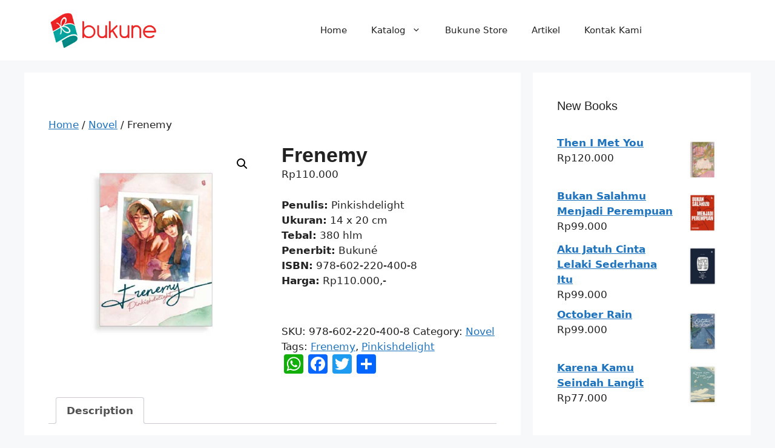

--- FILE ---
content_type: text/html; charset=UTF-8
request_url: https://bukune.com/product/frenemy/
body_size: 17804
content:
<!DOCTYPE html>
<html lang="en-US">
<head>
	<meta charset="UTF-8">
	<meta name='robots' content='index, follow, max-image-preview:large, max-snippet:-1, max-video-preview:-1' />
	<style>img:is([sizes="auto" i], [sizes^="auto," i]) { contain-intrinsic-size: 3000px 1500px }</style>
	<meta name="viewport" content="width=device-width, initial-scale=1">
	<!-- This site is optimized with the Yoast SEO plugin v26.7 - https://yoast.com/wordpress/plugins/seo/ -->
	<title>Frenemy -</title>
	<link rel="canonical" href="https://bukune.com/product/frenemy/" />
	<meta property="og:locale" content="en_US" />
	<meta property="og:type" content="article" />
	<meta property="og:title" content="Frenemy -" />
	<meta property="og:description" content="Penulis: Pinkishdelight Ukuran: 14 x 20 cm Tebal: 380 hlm Penerbit: Bukuné ISBN: 978-602-220-400-8 Harga: Rp110.000,-" />
	<meta property="og:url" content="https://bukune.com/product/frenemy/" />
	<meta property="article:modified_time" content="2022-01-24T10:10:49+00:00" />
	<meta property="og:image" content="https://bukune.com/wp-content/uploads/2022/01/frenemy1.jpg" />
	<meta property="og:image:width" content="500" />
	<meta property="og:image:height" content="500" />
	<meta property="og:image:type" content="image/jpeg" />
	<meta name="twitter:card" content="summary_large_image" />
	<meta name="twitter:label1" content="Est. reading time" />
	<meta name="twitter:data1" content="1 minute" />
	<script type="application/ld+json" class="yoast-schema-graph">{"@context":"https://schema.org","@graph":[{"@type":"WebPage","@id":"https://bukune.com/product/frenemy/","url":"https://bukune.com/product/frenemy/","name":"Frenemy -","isPartOf":{"@id":"https://bukune.com/#website"},"primaryImageOfPage":{"@id":"https://bukune.com/product/frenemy/#primaryimage"},"image":{"@id":"https://bukune.com/product/frenemy/#primaryimage"},"thumbnailUrl":"https://bukune.com/wp-content/uploads/2022/01/frenemy1.jpg","datePublished":"2021-04-29T09:28:18+00:00","dateModified":"2022-01-24T10:10:49+00:00","breadcrumb":{"@id":"https://bukune.com/product/frenemy/#breadcrumb"},"inLanguage":"en-US","potentialAction":[{"@type":"ReadAction","target":["https://bukune.com/product/frenemy/"]}]},{"@type":"ImageObject","inLanguage":"en-US","@id":"https://bukune.com/product/frenemy/#primaryimage","url":"https://bukune.com/wp-content/uploads/2022/01/frenemy1.jpg","contentUrl":"https://bukune.com/wp-content/uploads/2022/01/frenemy1.jpg","width":500,"height":500},{"@type":"BreadcrumbList","@id":"https://bukune.com/product/frenemy/#breadcrumb","itemListElement":[{"@type":"ListItem","position":1,"name":"Home","item":"https://bukune.com/"},{"@type":"ListItem","position":2,"name":"Shop","item":"https://bukune.com/shop/"},{"@type":"ListItem","position":3,"name":"Frenemy"}]},{"@type":"WebSite","@id":"https://bukune.com/#website","url":"https://bukune.com/","name":"","description":"bukune","potentialAction":[{"@type":"SearchAction","target":{"@type":"EntryPoint","urlTemplate":"https://bukune.com/?s={search_term_string}"},"query-input":{"@type":"PropertyValueSpecification","valueRequired":true,"valueName":"search_term_string"}}],"inLanguage":"en-US"}]}</script>
	<!-- / Yoast SEO plugin. -->


<script type='application/javascript'  id='pys-version-script'>console.log('PixelYourSite Free version 11.1.5.2');</script>
<link rel='dns-prefetch' href='//static.addtoany.com' />
<link rel='dns-prefetch' href='//www.googletagmanager.com' />
<link rel='dns-prefetch' href='//fonts.googleapis.com' />
<link rel="alternate" type="application/rss+xml" title=" &raquo; Feed" href="https://bukune.com/feed/" />
<link rel="alternate" type="application/rss+xml" title=" &raquo; Comments Feed" href="https://bukune.com/comments/feed/" />
<script>
window._wpemojiSettings = {"baseUrl":"https:\/\/s.w.org\/images\/core\/emoji\/16.0.1\/72x72\/","ext":".png","svgUrl":"https:\/\/s.w.org\/images\/core\/emoji\/16.0.1\/svg\/","svgExt":".svg","source":{"concatemoji":"https:\/\/bukune.com\/wp-includes\/js\/wp-emoji-release.min.js?ver=a74bdce0cd5fc4a25ac18f830f4d3fd9"}};
/*! This file is auto-generated */
!function(s,n){var o,i,e;function c(e){try{var t={supportTests:e,timestamp:(new Date).valueOf()};sessionStorage.setItem(o,JSON.stringify(t))}catch(e){}}function p(e,t,n){e.clearRect(0,0,e.canvas.width,e.canvas.height),e.fillText(t,0,0);var t=new Uint32Array(e.getImageData(0,0,e.canvas.width,e.canvas.height).data),a=(e.clearRect(0,0,e.canvas.width,e.canvas.height),e.fillText(n,0,0),new Uint32Array(e.getImageData(0,0,e.canvas.width,e.canvas.height).data));return t.every(function(e,t){return e===a[t]})}function u(e,t){e.clearRect(0,0,e.canvas.width,e.canvas.height),e.fillText(t,0,0);for(var n=e.getImageData(16,16,1,1),a=0;a<n.data.length;a++)if(0!==n.data[a])return!1;return!0}function f(e,t,n,a){switch(t){case"flag":return n(e,"\ud83c\udff3\ufe0f\u200d\u26a7\ufe0f","\ud83c\udff3\ufe0f\u200b\u26a7\ufe0f")?!1:!n(e,"\ud83c\udde8\ud83c\uddf6","\ud83c\udde8\u200b\ud83c\uddf6")&&!n(e,"\ud83c\udff4\udb40\udc67\udb40\udc62\udb40\udc65\udb40\udc6e\udb40\udc67\udb40\udc7f","\ud83c\udff4\u200b\udb40\udc67\u200b\udb40\udc62\u200b\udb40\udc65\u200b\udb40\udc6e\u200b\udb40\udc67\u200b\udb40\udc7f");case"emoji":return!a(e,"\ud83e\udedf")}return!1}function g(e,t,n,a){var r="undefined"!=typeof WorkerGlobalScope&&self instanceof WorkerGlobalScope?new OffscreenCanvas(300,150):s.createElement("canvas"),o=r.getContext("2d",{willReadFrequently:!0}),i=(o.textBaseline="top",o.font="600 32px Arial",{});return e.forEach(function(e){i[e]=t(o,e,n,a)}),i}function t(e){var t=s.createElement("script");t.src=e,t.defer=!0,s.head.appendChild(t)}"undefined"!=typeof Promise&&(o="wpEmojiSettingsSupports",i=["flag","emoji"],n.supports={everything:!0,everythingExceptFlag:!0},e=new Promise(function(e){s.addEventListener("DOMContentLoaded",e,{once:!0})}),new Promise(function(t){var n=function(){try{var e=JSON.parse(sessionStorage.getItem(o));if("object"==typeof e&&"number"==typeof e.timestamp&&(new Date).valueOf()<e.timestamp+604800&&"object"==typeof e.supportTests)return e.supportTests}catch(e){}return null}();if(!n){if("undefined"!=typeof Worker&&"undefined"!=typeof OffscreenCanvas&&"undefined"!=typeof URL&&URL.createObjectURL&&"undefined"!=typeof Blob)try{var e="postMessage("+g.toString()+"("+[JSON.stringify(i),f.toString(),p.toString(),u.toString()].join(",")+"));",a=new Blob([e],{type:"text/javascript"}),r=new Worker(URL.createObjectURL(a),{name:"wpTestEmojiSupports"});return void(r.onmessage=function(e){c(n=e.data),r.terminate(),t(n)})}catch(e){}c(n=g(i,f,p,u))}t(n)}).then(function(e){for(var t in e)n.supports[t]=e[t],n.supports.everything=n.supports.everything&&n.supports[t],"flag"!==t&&(n.supports.everythingExceptFlag=n.supports.everythingExceptFlag&&n.supports[t]);n.supports.everythingExceptFlag=n.supports.everythingExceptFlag&&!n.supports.flag,n.DOMReady=!1,n.readyCallback=function(){n.DOMReady=!0}}).then(function(){return e}).then(function(){var e;n.supports.everything||(n.readyCallback(),(e=n.source||{}).concatemoji?t(e.concatemoji):e.wpemoji&&e.twemoji&&(t(e.twemoji),t(e.wpemoji)))}))}((window,document),window._wpemojiSettings);
</script>

<link rel='stylesheet' id='sbi_styles-css' href='https://bukune.com/wp-content/plugins/instagram-feed/css/sbi-styles.min.css?ver=6.10.0' media='all' />
<style id='wp-emoji-styles-inline-css'>

	img.wp-smiley, img.emoji {
		display: inline !important;
		border: none !important;
		box-shadow: none !important;
		height: 1em !important;
		width: 1em !important;
		margin: 0 0.07em !important;
		vertical-align: -0.1em !important;
		background: none !important;
		padding: 0 !important;
	}
</style>
<link rel='stylesheet' id='wp-block-library-css' href='https://bukune.com/wp-includes/css/dist/block-library/style.min.css?ver=a74bdce0cd5fc4a25ac18f830f4d3fd9' media='all' />
<style id='classic-theme-styles-inline-css'>
/*! This file is auto-generated */
.wp-block-button__link{color:#fff;background-color:#32373c;border-radius:9999px;box-shadow:none;text-decoration:none;padding:calc(.667em + 2px) calc(1.333em + 2px);font-size:1.125em}.wp-block-file__button{background:#32373c;color:#fff;text-decoration:none}
</style>
<style id='global-styles-inline-css'>
:root{--wp--preset--aspect-ratio--square: 1;--wp--preset--aspect-ratio--4-3: 4/3;--wp--preset--aspect-ratio--3-4: 3/4;--wp--preset--aspect-ratio--3-2: 3/2;--wp--preset--aspect-ratio--2-3: 2/3;--wp--preset--aspect-ratio--16-9: 16/9;--wp--preset--aspect-ratio--9-16: 9/16;--wp--preset--color--black: #000000;--wp--preset--color--cyan-bluish-gray: #abb8c3;--wp--preset--color--white: #ffffff;--wp--preset--color--pale-pink: #f78da7;--wp--preset--color--vivid-red: #cf2e2e;--wp--preset--color--luminous-vivid-orange: #ff6900;--wp--preset--color--luminous-vivid-amber: #fcb900;--wp--preset--color--light-green-cyan: #7bdcb5;--wp--preset--color--vivid-green-cyan: #00d084;--wp--preset--color--pale-cyan-blue: #8ed1fc;--wp--preset--color--vivid-cyan-blue: #0693e3;--wp--preset--color--vivid-purple: #9b51e0;--wp--preset--color--contrast: var(--contrast);--wp--preset--color--contrast-2: var(--contrast-2);--wp--preset--color--contrast-3: var(--contrast-3);--wp--preset--color--base: var(--base);--wp--preset--color--base-2: var(--base-2);--wp--preset--color--base-3: var(--base-3);--wp--preset--color--accent: var(--accent);--wp--preset--gradient--vivid-cyan-blue-to-vivid-purple: linear-gradient(135deg,rgba(6,147,227,1) 0%,rgb(155,81,224) 100%);--wp--preset--gradient--light-green-cyan-to-vivid-green-cyan: linear-gradient(135deg,rgb(122,220,180) 0%,rgb(0,208,130) 100%);--wp--preset--gradient--luminous-vivid-amber-to-luminous-vivid-orange: linear-gradient(135deg,rgba(252,185,0,1) 0%,rgba(255,105,0,1) 100%);--wp--preset--gradient--luminous-vivid-orange-to-vivid-red: linear-gradient(135deg,rgba(255,105,0,1) 0%,rgb(207,46,46) 100%);--wp--preset--gradient--very-light-gray-to-cyan-bluish-gray: linear-gradient(135deg,rgb(238,238,238) 0%,rgb(169,184,195) 100%);--wp--preset--gradient--cool-to-warm-spectrum: linear-gradient(135deg,rgb(74,234,220) 0%,rgb(151,120,209) 20%,rgb(207,42,186) 40%,rgb(238,44,130) 60%,rgb(251,105,98) 80%,rgb(254,248,76) 100%);--wp--preset--gradient--blush-light-purple: linear-gradient(135deg,rgb(255,206,236) 0%,rgb(152,150,240) 100%);--wp--preset--gradient--blush-bordeaux: linear-gradient(135deg,rgb(254,205,165) 0%,rgb(254,45,45) 50%,rgb(107,0,62) 100%);--wp--preset--gradient--luminous-dusk: linear-gradient(135deg,rgb(255,203,112) 0%,rgb(199,81,192) 50%,rgb(65,88,208) 100%);--wp--preset--gradient--pale-ocean: linear-gradient(135deg,rgb(255,245,203) 0%,rgb(182,227,212) 50%,rgb(51,167,181) 100%);--wp--preset--gradient--electric-grass: linear-gradient(135deg,rgb(202,248,128) 0%,rgb(113,206,126) 100%);--wp--preset--gradient--midnight: linear-gradient(135deg,rgb(2,3,129) 0%,rgb(40,116,252) 100%);--wp--preset--font-size--small: 13px;--wp--preset--font-size--medium: 20px;--wp--preset--font-size--large: 36px;--wp--preset--font-size--x-large: 42px;--wp--preset--spacing--20: 0.44rem;--wp--preset--spacing--30: 0.67rem;--wp--preset--spacing--40: 1rem;--wp--preset--spacing--50: 1.5rem;--wp--preset--spacing--60: 2.25rem;--wp--preset--spacing--70: 3.38rem;--wp--preset--spacing--80: 5.06rem;--wp--preset--shadow--natural: 6px 6px 9px rgba(0, 0, 0, 0.2);--wp--preset--shadow--deep: 12px 12px 50px rgba(0, 0, 0, 0.4);--wp--preset--shadow--sharp: 6px 6px 0px rgba(0, 0, 0, 0.2);--wp--preset--shadow--outlined: 6px 6px 0px -3px rgba(255, 255, 255, 1), 6px 6px rgba(0, 0, 0, 1);--wp--preset--shadow--crisp: 6px 6px 0px rgba(0, 0, 0, 1);}:where(.is-layout-flex){gap: 0.5em;}:where(.is-layout-grid){gap: 0.5em;}body .is-layout-flex{display: flex;}.is-layout-flex{flex-wrap: wrap;align-items: center;}.is-layout-flex > :is(*, div){margin: 0;}body .is-layout-grid{display: grid;}.is-layout-grid > :is(*, div){margin: 0;}:where(.wp-block-columns.is-layout-flex){gap: 2em;}:where(.wp-block-columns.is-layout-grid){gap: 2em;}:where(.wp-block-post-template.is-layout-flex){gap: 1.25em;}:where(.wp-block-post-template.is-layout-grid){gap: 1.25em;}.has-black-color{color: var(--wp--preset--color--black) !important;}.has-cyan-bluish-gray-color{color: var(--wp--preset--color--cyan-bluish-gray) !important;}.has-white-color{color: var(--wp--preset--color--white) !important;}.has-pale-pink-color{color: var(--wp--preset--color--pale-pink) !important;}.has-vivid-red-color{color: var(--wp--preset--color--vivid-red) !important;}.has-luminous-vivid-orange-color{color: var(--wp--preset--color--luminous-vivid-orange) !important;}.has-luminous-vivid-amber-color{color: var(--wp--preset--color--luminous-vivid-amber) !important;}.has-light-green-cyan-color{color: var(--wp--preset--color--light-green-cyan) !important;}.has-vivid-green-cyan-color{color: var(--wp--preset--color--vivid-green-cyan) !important;}.has-pale-cyan-blue-color{color: var(--wp--preset--color--pale-cyan-blue) !important;}.has-vivid-cyan-blue-color{color: var(--wp--preset--color--vivid-cyan-blue) !important;}.has-vivid-purple-color{color: var(--wp--preset--color--vivid-purple) !important;}.has-black-background-color{background-color: var(--wp--preset--color--black) !important;}.has-cyan-bluish-gray-background-color{background-color: var(--wp--preset--color--cyan-bluish-gray) !important;}.has-white-background-color{background-color: var(--wp--preset--color--white) !important;}.has-pale-pink-background-color{background-color: var(--wp--preset--color--pale-pink) !important;}.has-vivid-red-background-color{background-color: var(--wp--preset--color--vivid-red) !important;}.has-luminous-vivid-orange-background-color{background-color: var(--wp--preset--color--luminous-vivid-orange) !important;}.has-luminous-vivid-amber-background-color{background-color: var(--wp--preset--color--luminous-vivid-amber) !important;}.has-light-green-cyan-background-color{background-color: var(--wp--preset--color--light-green-cyan) !important;}.has-vivid-green-cyan-background-color{background-color: var(--wp--preset--color--vivid-green-cyan) !important;}.has-pale-cyan-blue-background-color{background-color: var(--wp--preset--color--pale-cyan-blue) !important;}.has-vivid-cyan-blue-background-color{background-color: var(--wp--preset--color--vivid-cyan-blue) !important;}.has-vivid-purple-background-color{background-color: var(--wp--preset--color--vivid-purple) !important;}.has-black-border-color{border-color: var(--wp--preset--color--black) !important;}.has-cyan-bluish-gray-border-color{border-color: var(--wp--preset--color--cyan-bluish-gray) !important;}.has-white-border-color{border-color: var(--wp--preset--color--white) !important;}.has-pale-pink-border-color{border-color: var(--wp--preset--color--pale-pink) !important;}.has-vivid-red-border-color{border-color: var(--wp--preset--color--vivid-red) !important;}.has-luminous-vivid-orange-border-color{border-color: var(--wp--preset--color--luminous-vivid-orange) !important;}.has-luminous-vivid-amber-border-color{border-color: var(--wp--preset--color--luminous-vivid-amber) !important;}.has-light-green-cyan-border-color{border-color: var(--wp--preset--color--light-green-cyan) !important;}.has-vivid-green-cyan-border-color{border-color: var(--wp--preset--color--vivid-green-cyan) !important;}.has-pale-cyan-blue-border-color{border-color: var(--wp--preset--color--pale-cyan-blue) !important;}.has-vivid-cyan-blue-border-color{border-color: var(--wp--preset--color--vivid-cyan-blue) !important;}.has-vivid-purple-border-color{border-color: var(--wp--preset--color--vivid-purple) !important;}.has-vivid-cyan-blue-to-vivid-purple-gradient-background{background: var(--wp--preset--gradient--vivid-cyan-blue-to-vivid-purple) !important;}.has-light-green-cyan-to-vivid-green-cyan-gradient-background{background: var(--wp--preset--gradient--light-green-cyan-to-vivid-green-cyan) !important;}.has-luminous-vivid-amber-to-luminous-vivid-orange-gradient-background{background: var(--wp--preset--gradient--luminous-vivid-amber-to-luminous-vivid-orange) !important;}.has-luminous-vivid-orange-to-vivid-red-gradient-background{background: var(--wp--preset--gradient--luminous-vivid-orange-to-vivid-red) !important;}.has-very-light-gray-to-cyan-bluish-gray-gradient-background{background: var(--wp--preset--gradient--very-light-gray-to-cyan-bluish-gray) !important;}.has-cool-to-warm-spectrum-gradient-background{background: var(--wp--preset--gradient--cool-to-warm-spectrum) !important;}.has-blush-light-purple-gradient-background{background: var(--wp--preset--gradient--blush-light-purple) !important;}.has-blush-bordeaux-gradient-background{background: var(--wp--preset--gradient--blush-bordeaux) !important;}.has-luminous-dusk-gradient-background{background: var(--wp--preset--gradient--luminous-dusk) !important;}.has-pale-ocean-gradient-background{background: var(--wp--preset--gradient--pale-ocean) !important;}.has-electric-grass-gradient-background{background: var(--wp--preset--gradient--electric-grass) !important;}.has-midnight-gradient-background{background: var(--wp--preset--gradient--midnight) !important;}.has-small-font-size{font-size: var(--wp--preset--font-size--small) !important;}.has-medium-font-size{font-size: var(--wp--preset--font-size--medium) !important;}.has-large-font-size{font-size: var(--wp--preset--font-size--large) !important;}.has-x-large-font-size{font-size: var(--wp--preset--font-size--x-large) !important;}
:where(.wp-block-post-template.is-layout-flex){gap: 1.25em;}:where(.wp-block-post-template.is-layout-grid){gap: 1.25em;}
:where(.wp-block-columns.is-layout-flex){gap: 2em;}:where(.wp-block-columns.is-layout-grid){gap: 2em;}
:root :where(.wp-block-pullquote){font-size: 1.5em;line-height: 1.6;}
</style>
<link rel='stylesheet' id='social-widget-css' href='https://bukune.com/wp-content/plugins/social-media-widget/social_widget.css?ver=a74bdce0cd5fc4a25ac18f830f4d3fd9' media='all' />
<link rel='stylesheet' id='photoswipe-css' href='https://bukune.com/wp-content/plugins/woocommerce/assets/css/photoswipe/photoswipe.min.css?ver=9.8.6' media='all' />
<link rel='stylesheet' id='photoswipe-default-skin-css' href='https://bukune.com/wp-content/plugins/woocommerce/assets/css/photoswipe/default-skin/default-skin.min.css?ver=9.8.6' media='all' />
<link rel='stylesheet' id='woocommerce-layout-css' href='https://bukune.com/wp-content/plugins/woocommerce/assets/css/woocommerce-layout.css?ver=9.8.6' media='all' />
<link rel='stylesheet' id='woocommerce-smallscreen-css' href='https://bukune.com/wp-content/plugins/woocommerce/assets/css/woocommerce-smallscreen.css?ver=9.8.6' media='only screen and (max-width: 768px)' />
<link rel='stylesheet' id='woocommerce-general-css' href='https://bukune.com/wp-content/plugins/woocommerce/assets/css/woocommerce.css?ver=9.8.6' media='all' />
<style id='woocommerce-general-inline-css'>
.woocommerce .page-header-image-single {display: none;}.woocommerce .entry-content,.woocommerce .product .entry-summary {margin-top: 0;}.related.products {clear: both;}.checkout-subscribe-prompt.clear {visibility: visible;height: initial;width: initial;}@media (max-width:768px) {.woocommerce .woocommerce-ordering,.woocommerce-page .woocommerce-ordering {float: none;}.woocommerce .woocommerce-ordering select {max-width: 100%;}.woocommerce ul.products li.product,.woocommerce-page ul.products li.product,.woocommerce-page[class*=columns-] ul.products li.product,.woocommerce[class*=columns-] ul.products li.product {width: 100%;float: none;}}
</style>
<style id='woocommerce-inline-inline-css'>
.woocommerce form .form-row .required { visibility: visible; }
</style>
<link rel='stylesheet' id='cmplz-general-css' href='https://bukune.com/wp-content/plugins/complianz-gdpr/assets/css/cookieblocker.min.css?ver=1764832096' media='all' />
<link rel='stylesheet' id='brands-styles-css' href='https://bukune.com/wp-content/plugins/woocommerce/assets/css/brands.css?ver=9.8.6' media='all' />
<link rel='stylesheet' id='generate-style-css' href='https://bukune.com/wp-content/themes/generatepress/assets/css/main.min.css?ver=3.6.1' media='all' />
<style id='generate-style-inline-css'>
body{background-color:var(--base-2);color:var(--contrast);}a{color:var(--accent);}a{text-decoration:underline;}.entry-title a, .site-branding a, a.button, .wp-block-button__link, .main-navigation a{text-decoration:none;}a:hover, a:focus, a:active{color:var(--contrast);}.wp-block-group__inner-container{max-width:1200px;margin-left:auto;margin-right:auto;}.site-header .header-image{width:180px;}:root{--contrast:#222222;--contrast-2:#575760;--contrast-3:#b2b2be;--base:#f0f0f0;--base-2:#f7f8f9;--base-3:#ffffff;--accent:#1e73be;}:root .has-contrast-color{color:var(--contrast);}:root .has-contrast-background-color{background-color:var(--contrast);}:root .has-contrast-2-color{color:var(--contrast-2);}:root .has-contrast-2-background-color{background-color:var(--contrast-2);}:root .has-contrast-3-color{color:var(--contrast-3);}:root .has-contrast-3-background-color{background-color:var(--contrast-3);}:root .has-base-color{color:var(--base);}:root .has-base-background-color{background-color:var(--base);}:root .has-base-2-color{color:var(--base-2);}:root .has-base-2-background-color{background-color:var(--base-2);}:root .has-base-3-color{color:var(--base-3);}:root .has-base-3-background-color{background-color:var(--base-3);}:root .has-accent-color{color:var(--accent);}:root .has-accent-background-color{background-color:var(--accent);}.top-bar{background-color:#636363;color:#ffffff;}.top-bar a{color:#ffffff;}.top-bar a:hover{color:#303030;}.site-header{background-color:var(--base-3);}.main-title a,.main-title a:hover{color:var(--contrast);}.site-description{color:var(--contrast-2);}.mobile-menu-control-wrapper .menu-toggle,.mobile-menu-control-wrapper .menu-toggle:hover,.mobile-menu-control-wrapper .menu-toggle:focus,.has-inline-mobile-toggle #site-navigation.toggled{background-color:rgba(0, 0, 0, 0.02);}.main-navigation,.main-navigation ul ul{background-color:var(--base-3);}.main-navigation .main-nav ul li a, .main-navigation .menu-toggle, .main-navigation .menu-bar-items{color:var(--contrast);}.main-navigation .main-nav ul li:not([class*="current-menu-"]):hover > a, .main-navigation .main-nav ul li:not([class*="current-menu-"]):focus > a, .main-navigation .main-nav ul li.sfHover:not([class*="current-menu-"]) > a, .main-navigation .menu-bar-item:hover > a, .main-navigation .menu-bar-item.sfHover > a{color:var(--accent);}button.menu-toggle:hover,button.menu-toggle:focus{color:var(--contrast);}.main-navigation .main-nav ul li[class*="current-menu-"] > a{color:var(--accent);}.navigation-search input[type="search"],.navigation-search input[type="search"]:active, .navigation-search input[type="search"]:focus, .main-navigation .main-nav ul li.search-item.active > a, .main-navigation .menu-bar-items .search-item.active > a{color:var(--accent);}.main-navigation ul ul{background-color:var(--base);}.separate-containers .inside-article, .separate-containers .comments-area, .separate-containers .page-header, .one-container .container, .separate-containers .paging-navigation, .inside-page-header{background-color:var(--base-3);}.entry-title a{color:var(--contrast);}.entry-title a:hover{color:var(--contrast-2);}.entry-meta{color:var(--contrast-2);}.sidebar .widget{background-color:var(--base-3);}.footer-widgets{background-color:var(--base-3);}.site-info{background-color:var(--base-3);}input[type="text"],input[type="email"],input[type="url"],input[type="password"],input[type="search"],input[type="tel"],input[type="number"],textarea,select{color:var(--contrast);background-color:var(--base-2);border-color:var(--base);}input[type="text"]:focus,input[type="email"]:focus,input[type="url"]:focus,input[type="password"]:focus,input[type="search"]:focus,input[type="tel"]:focus,input[type="number"]:focus,textarea:focus,select:focus{color:var(--contrast);background-color:var(--base-2);border-color:var(--contrast-3);}button,html input[type="button"],input[type="reset"],input[type="submit"],a.button,a.wp-block-button__link:not(.has-background){color:#ffffff;background-color:#55555e;}button:hover,html input[type="button"]:hover,input[type="reset"]:hover,input[type="submit"]:hover,a.button:hover,button:focus,html input[type="button"]:focus,input[type="reset"]:focus,input[type="submit"]:focus,a.button:focus,a.wp-block-button__link:not(.has-background):active,a.wp-block-button__link:not(.has-background):focus,a.wp-block-button__link:not(.has-background):hover{color:#ffffff;background-color:#3f4047;}a.generate-back-to-top{background-color:rgba( 0,0,0,0.4 );color:#ffffff;}a.generate-back-to-top:hover,a.generate-back-to-top:focus{background-color:rgba( 0,0,0,0.6 );color:#ffffff;}:root{--gp-search-modal-bg-color:var(--base-3);--gp-search-modal-text-color:var(--contrast);--gp-search-modal-overlay-bg-color:rgba(0,0,0,0.2);}@media (max-width:768px){.main-navigation .menu-bar-item:hover > a, .main-navigation .menu-bar-item.sfHover > a{background:none;color:var(--contrast);}}.nav-below-header .main-navigation .inside-navigation.grid-container, .nav-above-header .main-navigation .inside-navigation.grid-container{padding:0px 20px 0px 20px;}.site-main .wp-block-group__inner-container{padding:40px;}.separate-containers .paging-navigation{padding-top:20px;padding-bottom:20px;}.entry-content .alignwide, body:not(.no-sidebar) .entry-content .alignfull{margin-left:-40px;width:calc(100% + 80px);max-width:calc(100% + 80px);}.rtl .menu-item-has-children .dropdown-menu-toggle{padding-left:20px;}.rtl .main-navigation .main-nav ul li.menu-item-has-children > a{padding-right:20px;}@media (max-width:768px){.separate-containers .inside-article, .separate-containers .comments-area, .separate-containers .page-header, .separate-containers .paging-navigation, .one-container .site-content, .inside-page-header{padding:30px;}.site-main .wp-block-group__inner-container{padding:30px;}.inside-top-bar{padding-right:30px;padding-left:30px;}.inside-header{padding-right:30px;padding-left:30px;}.widget-area .widget{padding-top:30px;padding-right:30px;padding-bottom:30px;padding-left:30px;}.footer-widgets-container{padding-top:30px;padding-right:30px;padding-bottom:30px;padding-left:30px;}.inside-site-info{padding-right:30px;padding-left:30px;}.entry-content .alignwide, body:not(.no-sidebar) .entry-content .alignfull{margin-left:-30px;width:calc(100% + 60px);max-width:calc(100% + 60px);}.one-container .site-main .paging-navigation{margin-bottom:20px;}}/* End cached CSS */.is-right-sidebar{width:30%;}.is-left-sidebar{width:30%;}.site-content .content-area{width:70%;}@media (max-width:768px){.main-navigation .menu-toggle,.sidebar-nav-mobile:not(#sticky-placeholder){display:block;}.main-navigation ul,.gen-sidebar-nav,.main-navigation:not(.slideout-navigation):not(.toggled) .main-nav > ul,.has-inline-mobile-toggle #site-navigation .inside-navigation > *:not(.navigation-search):not(.main-nav){display:none;}.nav-align-right .inside-navigation,.nav-align-center .inside-navigation{justify-content:space-between;}.has-inline-mobile-toggle .mobile-menu-control-wrapper{display:flex;flex-wrap:wrap;}.has-inline-mobile-toggle .inside-header{flex-direction:row;text-align:left;flex-wrap:wrap;}.has-inline-mobile-toggle .header-widget,.has-inline-mobile-toggle #site-navigation{flex-basis:100%;}.nav-float-left .has-inline-mobile-toggle #site-navigation{order:10;}}
.elementor-template-full-width .site-content{display:block;}
</style>
<link rel='stylesheet' id='mm-compiled-options-mobmenu-css' href='https://bukune.com/wp-content/uploads/dynamic-mobmenu.css?ver=2.8.8-924' media='all' />
<link rel='stylesheet' id='mm-google-webfont-dosis-css' href='//fonts.googleapis.com/css?family=Dosis%3Ainherit%2C400&#038;subset=latin%2Clatin-ext&#038;ver=6.8.3' media='all' />
<link rel='stylesheet' id='addtoany-css' href='https://bukune.com/wp-content/plugins/add-to-any/addtoany.min.css?ver=1.16' media='all' />
<link rel='stylesheet' id='cssmobmenu-icons-css' href='https://bukune.com/wp-content/plugins/mobile-menu/includes/css/mobmenu-icons.css?ver=a74bdce0cd5fc4a25ac18f830f4d3fd9' media='all' />
<link rel='stylesheet' id='cssmobmenu-css' href='https://bukune.com/wp-content/plugins/mobile-menu/includes/css/mobmenu.css?ver=2.8.8' media='all' />
<script id="addtoany-core-js-before">
window.a2a_config=window.a2a_config||{};a2a_config.callbacks=[];a2a_config.overlays=[];a2a_config.templates={};
</script>
<script defer src="https://static.addtoany.com/menu/page.js" id="addtoany-core-js"></script>
<script src="https://bukune.com/wp-includes/js/jquery/jquery.min.js?ver=3.7.1" id="jquery-core-js"></script>
<script src="https://bukune.com/wp-includes/js/jquery/jquery-migrate.min.js?ver=3.4.1" id="jquery-migrate-js"></script>
<script defer src="https://bukune.com/wp-content/plugins/add-to-any/addtoany.min.js?ver=1.1" id="addtoany-jquery-js"></script>
<script src="https://bukune.com/wp-content/plugins/woocommerce/assets/js/jquery-blockui/jquery.blockUI.min.js?ver=2.7.0-wc.9.8.6" id="jquery-blockui-js" defer data-wp-strategy="defer"></script>
<script id="wc-add-to-cart-js-extra">
var wc_add_to_cart_params = {"ajax_url":"\/wp-admin\/admin-ajax.php","wc_ajax_url":"\/?wc-ajax=%%endpoint%%","i18n_view_cart":"View cart","cart_url":"https:\/\/bukune.com\/cart\/","is_cart":"","cart_redirect_after_add":"no"};
</script>
<script src="https://bukune.com/wp-content/plugins/woocommerce/assets/js/frontend/add-to-cart.min.js?ver=9.8.6" id="wc-add-to-cart-js" defer data-wp-strategy="defer"></script>
<script src="https://bukune.com/wp-content/plugins/woocommerce/assets/js/zoom/jquery.zoom.min.js?ver=1.7.21-wc.9.8.6" id="zoom-js" defer data-wp-strategy="defer"></script>
<script src="https://bukune.com/wp-content/plugins/woocommerce/assets/js/flexslider/jquery.flexslider.min.js?ver=2.7.2-wc.9.8.6" id="flexslider-js" defer data-wp-strategy="defer"></script>
<script src="https://bukune.com/wp-content/plugins/woocommerce/assets/js/photoswipe/photoswipe.min.js?ver=4.1.1-wc.9.8.6" id="photoswipe-js" defer data-wp-strategy="defer"></script>
<script src="https://bukune.com/wp-content/plugins/woocommerce/assets/js/photoswipe/photoswipe-ui-default.min.js?ver=4.1.1-wc.9.8.6" id="photoswipe-ui-default-js" defer data-wp-strategy="defer"></script>
<script id="wc-single-product-js-extra">
var wc_single_product_params = {"i18n_required_rating_text":"Please select a rating","i18n_rating_options":["1 of 5 stars","2 of 5 stars","3 of 5 stars","4 of 5 stars","5 of 5 stars"],"i18n_product_gallery_trigger_text":"View full-screen image gallery","review_rating_required":"yes","flexslider":{"rtl":false,"animation":"slide","smoothHeight":true,"directionNav":false,"controlNav":"thumbnails","slideshow":false,"animationSpeed":500,"animationLoop":false,"allowOneSlide":false},"zoom_enabled":"1","zoom_options":[],"photoswipe_enabled":"1","photoswipe_options":{"shareEl":false,"closeOnScroll":false,"history":false,"hideAnimationDuration":0,"showAnimationDuration":0},"flexslider_enabled":"1"};
</script>
<script src="https://bukune.com/wp-content/plugins/woocommerce/assets/js/frontend/single-product.min.js?ver=9.8.6" id="wc-single-product-js" defer data-wp-strategy="defer"></script>
<script src="https://bukune.com/wp-content/plugins/woocommerce/assets/js/js-cookie/js.cookie.min.js?ver=2.1.4-wc.9.8.6" id="js-cookie-js" defer data-wp-strategy="defer"></script>
<script id="woocommerce-js-extra">
var woocommerce_params = {"ajax_url":"\/wp-admin\/admin-ajax.php","wc_ajax_url":"\/?wc-ajax=%%endpoint%%","i18n_password_show":"Show password","i18n_password_hide":"Hide password"};
</script>
<script src="https://bukune.com/wp-content/plugins/woocommerce/assets/js/frontend/woocommerce.min.js?ver=9.8.6" id="woocommerce-js" defer data-wp-strategy="defer"></script>
<script src="https://bukune.com/wp-content/plugins/pixelyoursite/dist/scripts/jquery.bind-first-0.2.3.min.js?ver=0.2.3" id="jquery-bind-first-js"></script>
<script src="https://bukune.com/wp-content/plugins/pixelyoursite/dist/scripts/js.cookie-2.1.3.min.js?ver=2.1.3" id="js-cookie-pys-js"></script>
<script src="https://bukune.com/wp-content/plugins/pixelyoursite/dist/scripts/tld.min.js?ver=2.3.1" id="js-tld-js"></script>
<script id="pys-js-extra">
var pysOptions = {"staticEvents":[],"dynamicEvents":[],"triggerEvents":[],"triggerEventTypes":[],"debug":"","siteUrl":"https:\/\/bukune.com","ajaxUrl":"https:\/\/bukune.com\/wp-admin\/admin-ajax.php","ajax_event":"9007a92bb6","enable_remove_download_url_param":"1","cookie_duration":"7","last_visit_duration":"60","enable_success_send_form":"","ajaxForServerEvent":"1","ajaxForServerStaticEvent":"1","useSendBeacon":"1","send_external_id":"1","external_id_expire":"180","track_cookie_for_subdomains":"1","google_consent_mode":"1","gdpr":{"ajax_enabled":false,"all_disabled_by_api":false,"facebook_disabled_by_api":false,"analytics_disabled_by_api":false,"google_ads_disabled_by_api":false,"pinterest_disabled_by_api":false,"bing_disabled_by_api":false,"reddit_disabled_by_api":false,"externalID_disabled_by_api":false,"facebook_prior_consent_enabled":false,"analytics_prior_consent_enabled":true,"google_ads_prior_consent_enabled":null,"pinterest_prior_consent_enabled":true,"bing_prior_consent_enabled":true,"cookiebot_integration_enabled":false,"cookiebot_facebook_consent_category":"marketing","cookiebot_analytics_consent_category":"statistics","cookiebot_tiktok_consent_category":"marketing","cookiebot_google_ads_consent_category":"marketing","cookiebot_pinterest_consent_category":"marketing","cookiebot_bing_consent_category":"marketing","consent_magic_integration_enabled":false,"real_cookie_banner_integration_enabled":false,"cookie_notice_integration_enabled":false,"cookie_law_info_integration_enabled":false,"analytics_storage":{"enabled":true,"value":"granted","filter":false},"ad_storage":{"enabled":true,"value":"granted","filter":false},"ad_user_data":{"enabled":true,"value":"granted","filter":false},"ad_personalization":{"enabled":true,"value":"granted","filter":false}},"cookie":{"disabled_all_cookie":false,"disabled_start_session_cookie":false,"disabled_advanced_form_data_cookie":false,"disabled_landing_page_cookie":false,"disabled_first_visit_cookie":false,"disabled_trafficsource_cookie":false,"disabled_utmTerms_cookie":false,"disabled_utmId_cookie":false},"tracking_analytics":{"TrafficSource":"direct","TrafficLanding":"undefined","TrafficUtms":[],"TrafficUtmsId":[]},"GATags":{"ga_datalayer_type":"default","ga_datalayer_name":"dataLayerPYS"},"woo":{"enabled":true,"enabled_save_data_to_orders":true,"addToCartOnButtonEnabled":true,"addToCartOnButtonValueEnabled":true,"addToCartOnButtonValueOption":"price","singleProductId":13340,"removeFromCartSelector":"form.woocommerce-cart-form .remove","addToCartCatchMethod":"add_cart_hook","is_order_received_page":false,"containOrderId":false},"edd":{"enabled":false},"cache_bypass":"1769572372"};
</script>
<script src="https://bukune.com/wp-content/plugins/pixelyoursite/dist/scripts/public.js?ver=11.1.5.2" id="pys-js"></script>

<!-- Google tag (gtag.js) snippet added by Site Kit -->
<!-- Google Analytics snippet added by Site Kit -->
<script src="https://www.googletagmanager.com/gtag/js?id=GT-PJS6BBNS" id="google_gtagjs-js" async></script>
<script id="google_gtagjs-js-after">
window.dataLayer = window.dataLayer || [];function gtag(){dataLayer.push(arguments);}
gtag("set","linker",{"domains":["bukune.com"]});
gtag("js", new Date());
gtag("set", "developer_id.dZTNiMT", true);
gtag("config", "GT-PJS6BBNS");
</script>
<script src="https://bukune.com/wp-content/plugins/mobile-menu/includes/js/mobmenu.js?ver=2.8.8" id="mobmenujs-js"></script>
<link rel="https://api.w.org/" href="https://bukune.com/wp-json/" /><link rel="alternate" title="JSON" type="application/json" href="https://bukune.com/wp-json/wp/v2/product/13340" /><link rel="EditURI" type="application/rsd+xml" title="RSD" href="https://bukune.com/xmlrpc.php?rsd" />
<link rel="alternate" title="oEmbed (JSON)" type="application/json+oembed" href="https://bukune.com/wp-json/oembed/1.0/embed?url=https%3A%2F%2Fbukune.com%2Fproduct%2Ffrenemy%2F" />
<link rel="alternate" title="oEmbed (XML)" type="text/xml+oembed" href="https://bukune.com/wp-json/oembed/1.0/embed?url=https%3A%2F%2Fbukune.com%2Fproduct%2Ffrenemy%2F&#038;format=xml" />
<meta name="generator" content="Site Kit by Google 1.171.0" /><meta name="mpu-version" content="1.2.7" />	<noscript><style>.woocommerce-product-gallery{ opacity: 1 !important; }</style></noscript>
	<meta name="generator" content="Elementor 3.34.1; features: e_font_icon_svg, additional_custom_breakpoints; settings: css_print_method-external, google_font-disabled, font_display-swap">
			<style>
				.e-con.e-parent:nth-of-type(n+4):not(.e-lazyloaded):not(.e-no-lazyload),
				.e-con.e-parent:nth-of-type(n+4):not(.e-lazyloaded):not(.e-no-lazyload) * {
					background-image: none !important;
				}
				@media screen and (max-height: 1024px) {
					.e-con.e-parent:nth-of-type(n+3):not(.e-lazyloaded):not(.e-no-lazyload),
					.e-con.e-parent:nth-of-type(n+3):not(.e-lazyloaded):not(.e-no-lazyload) * {
						background-image: none !important;
					}
				}
				@media screen and (max-height: 640px) {
					.e-con.e-parent:nth-of-type(n+2):not(.e-lazyloaded):not(.e-no-lazyload),
					.e-con.e-parent:nth-of-type(n+2):not(.e-lazyloaded):not(.e-no-lazyload) * {
						background-image: none !important;
					}
				}
			</style>
			<script type='application/javascript' id='pys-config-warning-script'>console.warn('PixelYourSite: no pixel configured.');</script>
		<style id="wp-custom-css">
			.woocommerce .cart .button, .woocommerce .cart input.button {
    float: none;
    display: none;
}

.woocommerce .quantity .qty {
    width: 3.631em;
    text-align: center;
    display: none;
}

.woocommerce ul.products li.product .button {
    display: inline-block;
    margin-top: 1em;
    display: none;
}

h1 {
    font-size: 32px;
    margin-bottom: 20px;
    line-height: 1.2em;
    font-weight: 400;
    text-transform: none;
    font-family: poppins;
}


.woocommerce ul.cart_list li img, .woocommerce ul.product_list_widget li img {
    float: right;
    margin-left: 4px;
    width: 80px;
    height: auto;
    box-shadow: none;
}


h1, h2, h3, h4, h5, h6 {
    font-family: 'Poppins', 'Segoe UI', 'Roboto', sans-serif;
    font-weight: 600; /* atau 700 untuk heading */
    font-style: normal;
    font-size: 200%;
}
		</style>
		</head>

<body data-rsssl=1 class="wp-singular product-template-default single single-product postid-13340 wp-custom-logo wp-embed-responsive wp-theme-generatepress theme-generatepress woocommerce woocommerce-page woocommerce-no-js right-sidebar nav-float-right separate-containers header-aligned-left dropdown-hover featured-image-active mob-menu-slideout-over elementor-default elementor-kit-13967" itemtype="https://schema.org/Blog" itemscope>
	<a class="screen-reader-text skip-link" href="#content" title="Skip to content">Skip to content</a>		<header class="site-header has-inline-mobile-toggle" id="masthead" aria-label="Site"  itemtype="https://schema.org/WPHeader" itemscope>
			<div class="inside-header grid-container">
				<div class="site-logo">
					<a href="https://bukune.com/" rel="home">
						<img  class="header-image is-logo-image" alt="" src="https://bukune.com/wp-content/uploads/2025/04/cropped-logo-bukune-web.png" width="300" height="100" />
					</a>
				</div>	<nav class="main-navigation mobile-menu-control-wrapper" id="mobile-menu-control-wrapper" aria-label="Mobile Toggle">
				<button data-nav="site-navigation" class="menu-toggle" aria-controls="primary-menu" aria-expanded="false">
			<span class="gp-icon icon-menu-bars"><svg viewBox="0 0 512 512" aria-hidden="true" xmlns="http://www.w3.org/2000/svg" width="1em" height="1em"><path d="M0 96c0-13.255 10.745-24 24-24h464c13.255 0 24 10.745 24 24s-10.745 24-24 24H24c-13.255 0-24-10.745-24-24zm0 160c0-13.255 10.745-24 24-24h464c13.255 0 24 10.745 24 24s-10.745 24-24 24H24c-13.255 0-24-10.745-24-24zm0 160c0-13.255 10.745-24 24-24h464c13.255 0 24 10.745 24 24s-10.745 24-24 24H24c-13.255 0-24-10.745-24-24z" /></svg><svg viewBox="0 0 512 512" aria-hidden="true" xmlns="http://www.w3.org/2000/svg" width="1em" height="1em"><path d="M71.029 71.029c9.373-9.372 24.569-9.372 33.942 0L256 222.059l151.029-151.03c9.373-9.372 24.569-9.372 33.942 0 9.372 9.373 9.372 24.569 0 33.942L289.941 256l151.03 151.029c9.372 9.373 9.372 24.569 0 33.942-9.373 9.372-24.569 9.372-33.942 0L256 289.941l-151.029 151.03c-9.373 9.372-24.569 9.372-33.942 0-9.372-9.373-9.372-24.569 0-33.942L222.059 256 71.029 104.971c-9.372-9.373-9.372-24.569 0-33.942z" /></svg></span><span class="screen-reader-text">Menu</span>		</button>
	</nav>
			<nav class="main-navigation sub-menu-right" id="site-navigation" aria-label="Primary"  itemtype="https://schema.org/SiteNavigationElement" itemscope>
			<div class="inside-navigation grid-container">
								<button class="menu-toggle" aria-controls="primary-menu" aria-expanded="false">
					<span class="gp-icon icon-menu-bars"><svg viewBox="0 0 512 512" aria-hidden="true" xmlns="http://www.w3.org/2000/svg" width="1em" height="1em"><path d="M0 96c0-13.255 10.745-24 24-24h464c13.255 0 24 10.745 24 24s-10.745 24-24 24H24c-13.255 0-24-10.745-24-24zm0 160c0-13.255 10.745-24 24-24h464c13.255 0 24 10.745 24 24s-10.745 24-24 24H24c-13.255 0-24-10.745-24-24zm0 160c0-13.255 10.745-24 24-24h464c13.255 0 24 10.745 24 24s-10.745 24-24 24H24c-13.255 0-24-10.745-24-24z" /></svg><svg viewBox="0 0 512 512" aria-hidden="true" xmlns="http://www.w3.org/2000/svg" width="1em" height="1em"><path d="M71.029 71.029c9.373-9.372 24.569-9.372 33.942 0L256 222.059l151.029-151.03c9.373-9.372 24.569-9.372 33.942 0 9.372 9.373 9.372 24.569 0 33.942L289.941 256l151.03 151.029c9.372 9.373 9.372 24.569 0 33.942-9.373 9.372-24.569 9.372-33.942 0L256 289.941l-151.029 151.03c-9.373 9.372-24.569 9.372-33.942 0-9.372-9.373-9.372-24.569 0-33.942L222.059 256 71.029 104.971c-9.372-9.373-9.372-24.569 0-33.942z" /></svg></span><span class="mobile-menu">Menu</span>				</button>
				<div id="primary-menu" class="main-nav"><ul id="menu-header-menu" class=" menu sf-menu"><li id="menu-item-14037" class="menu-item menu-item-type-custom menu-item-object-custom menu-item-home menu-item-14037"><a href="https://bukune.com">Home</a></li>
<li id="menu-item-14009" class="menu-item menu-item-type-custom menu-item-object-custom menu-item-has-children menu-item-14009"><a href="https://bukune.com/buku/">Katalog<span role="presentation" class="dropdown-menu-toggle"><span class="gp-icon icon-arrow"><svg viewBox="0 0 330 512" aria-hidden="true" xmlns="http://www.w3.org/2000/svg" width="1em" height="1em"><path d="M305.913 197.085c0 2.266-1.133 4.815-2.833 6.514L171.087 335.593c-1.7 1.7-4.249 2.832-6.515 2.832s-4.815-1.133-6.515-2.832L26.064 203.599c-1.7-1.7-2.832-4.248-2.832-6.514s1.132-4.816 2.832-6.515l14.162-14.163c1.7-1.699 3.966-2.832 6.515-2.832 2.266 0 4.815 1.133 6.515 2.832l111.316 111.317 111.316-111.317c1.7-1.699 4.249-2.832 6.515-2.832s4.815 1.133 6.515 2.832l14.162 14.163c1.7 1.7 2.833 4.249 2.833 6.515z" /></svg></span></span></a>
<ul class="sub-menu">
	<li id="menu-item-13966" class="menu-item menu-item-type-custom menu-item-object-custom menu-item-13966"><a href="https://bukune.com/product-category/main-fiksi/">Fiksi</a></li>
	<li id="menu-item-5158" class="menu-item menu-item-type-custom menu-item-object-custom menu-item-5158"><a href="https://bukune.com/product-category/main-hati/">Self Improvement</a></li>
	<li id="menu-item-5157" class="menu-item menu-item-type-custom menu-item-object-custom menu-item-5157"><a href="https://bukune.com/product-category/risa-saraswati/">Horor</a></li>
	<li id="menu-item-4756" class="menu-item menu-item-type-taxonomy menu-item-object-product_cat menu-item-4756"><a href="https://bukune.com/product-category/komedi/">Komedi</a></li>
</ul>
</li>
<li id="menu-item-13150" class="menu-item menu-item-type-custom menu-item-object-custom menu-item-13150"><a href="https://shopee.co.id/shop/257975004/search?page=0&#038;shopCollection=158905823">Bukune Store</a></li>
<li id="menu-item-2824" class="menu-item menu-item-type-post_type menu-item-object-page menu-item-2824"><a href="https://bukune.com/blog/">Artikel</a></li>
<li id="menu-item-13919" class="menu-item menu-item-type-post_type menu-item-object-page menu-item-13919"><a href="https://bukune.com/contact-us/">Kontak Kami</a></li>
<li id="menu-item-5025" class="menu-item menu-item-type-custom menu-item-object-custom menu-item-5025"><a href="https://www.facebook.com/bukunepenerbit/"><i class="fa fa-facebook" aria-hidden="true"></i></a></li>
<li id="menu-item-5026" class="menu-item menu-item-type-custom menu-item-object-custom menu-item-5026"><a href="https://twitter.com/bukune?lang=en"><i class="fa fa-twitter" aria-hidden="true"></i></a></li>
<li id="menu-item-5027" class="menu-item menu-item-type-custom menu-item-object-custom menu-item-5027"><a href="https://www.instagram.com/bukune/?hl=en"><i class="fa fa-instagram" aria-hidden="true"></i></a></li>
</ul></div>			</div>
		</nav>
					</div>
		</header>
		
	<div class="site grid-container container hfeed" id="page">
				<div class="site-content" id="content">
			
			<div class="content-area" id="primary">
			<main class="site-main" id="main">
								<article class="post-13340 product type-product status-publish has-post-thumbnail product_cat-novel product_tag-frenemy product_tag-pinkishdelight first instock shipping-taxable purchasable product-type-simple" id="post-13340" itemtype="https://schema.org/CreativeWork" itemscope>
					<div class="inside-article">
								<div class="featured-image page-header-image-single grid-container grid-parent">
			<img fetchpriority="high" width="500" height="500" src="https://bukune.com/wp-content/uploads/2022/01/frenemy1.jpg" class="attachment-full size-full wp-post-image" alt="" itemprop="image" decoding="async" srcset="https://bukune.com/wp-content/uploads/2022/01/frenemy1.jpg 500w, https://bukune.com/wp-content/uploads/2022/01/frenemy1-200x200.jpg 200w, https://bukune.com/wp-content/uploads/2022/01/frenemy1-100x100.jpg 100w, https://bukune.com/wp-content/uploads/2022/01/frenemy1-300x300.jpg 300w, https://bukune.com/wp-content/uploads/2022/01/frenemy1-150x150.jpg 150w" sizes="(max-width: 500px) 100vw, 500px" />		</div>
								<div class="entry-content" itemprop="text">
		<nav class="woocommerce-breadcrumb" aria-label="Breadcrumb"><a href="https://bukune.com">Home</a>&nbsp;&#47;&nbsp;<a href="https://bukune.com/product-category/novel/">Novel</a>&nbsp;&#47;&nbsp;Frenemy</nav>
					
			<div class="woocommerce-notices-wrapper"></div><div id="product-13340" class="product type-product post-13340 status-publish instock product_cat-novel product_tag-frenemy product_tag-pinkishdelight has-post-thumbnail shipping-taxable purchasable product-type-simple">

	<div class="woocommerce-product-gallery woocommerce-product-gallery--with-images woocommerce-product-gallery--columns-4 images" data-columns="4" style="opacity: 0; transition: opacity .25s ease-in-out;">
	<div class="woocommerce-product-gallery__wrapper">
		<div data-thumb="https://bukune.com/wp-content/uploads/2022/01/frenemy1-100x100.jpg" data-thumb-alt="Frenemy" data-thumb-srcset="https://bukune.com/wp-content/uploads/2022/01/frenemy1-100x100.jpg 100w, https://bukune.com/wp-content/uploads/2022/01/frenemy1-200x200.jpg 200w, https://bukune.com/wp-content/uploads/2022/01/frenemy1-300x300.jpg 300w, https://bukune.com/wp-content/uploads/2022/01/frenemy1-150x150.jpg 150w, https://bukune.com/wp-content/uploads/2022/01/frenemy1.jpg 500w"  data-thumb-sizes="(max-width: 100px) 100vw, 100px" class="woocommerce-product-gallery__image"><a href="https://bukune.com/wp-content/uploads/2022/01/frenemy1.jpg"><img width="500" height="500" src="https://bukune.com/wp-content/uploads/2022/01/frenemy1.jpg" class="wp-post-image" alt="Frenemy" data-caption="" data-src="https://bukune.com/wp-content/uploads/2022/01/frenemy1.jpg" data-large_image="https://bukune.com/wp-content/uploads/2022/01/frenemy1.jpg" data-large_image_width="500" data-large_image_height="500" decoding="async" srcset="https://bukune.com/wp-content/uploads/2022/01/frenemy1.jpg 500w, https://bukune.com/wp-content/uploads/2022/01/frenemy1-200x200.jpg 200w, https://bukune.com/wp-content/uploads/2022/01/frenemy1-100x100.jpg 100w, https://bukune.com/wp-content/uploads/2022/01/frenemy1-300x300.jpg 300w, https://bukune.com/wp-content/uploads/2022/01/frenemy1-150x150.jpg 150w" sizes="(max-width: 500px) 100vw, 500px" /></a></div>	</div>
</div>

	<div class="summary entry-summary">
		<h1 class="product_title entry-title">Frenemy</h1><p class="price"><span class="woocommerce-Price-amount amount"><bdi><span class="woocommerce-Price-currencySymbol">Rp</span>110.000</bdi></span></p>
<div class="woocommerce-product-details__short-description">
	<p><strong>Penulis:</strong> Pinkishdelight<br />
<strong>Ukuran:</strong> 14 x 20 cm<br />
<strong>Tebal:</strong> 380 hlm<br />
<strong>Penerbit:</strong> Bukuné<br />
<strong>ISBN:</strong> 978-602-220-400-8<br />
<strong>Harga:</strong> Rp110.000,-</p>
</div>

	
	<form class="cart" action="https://bukune.com/product/frenemy/" method="post" enctype='multipart/form-data'>
		
		<div class="quantity">
		<label class="screen-reader-text" for="quantity_69798814b88dd">Frenemy quantity</label>
	<input
		type="number"
				id="quantity_69798814b88dd"
		class="input-text qty text"
		name="quantity"
		value="1"
		aria-label="Product quantity"
				min="1"
		max=""
					step="1"
			placeholder=""
			inputmode="numeric"
			autocomplete="off"
			/>
	</div>

		<button type="submit" name="add-to-cart" value="13340" class="single_add_to_cart_button button alt">Add to cart</button>

			</form>

	
<div class="product_meta">

	
	
		<span class="sku_wrapper">SKU: <span class="sku">978-602-220-400-8</span></span>

	
	<span class="posted_in">Category: <a href="https://bukune.com/product-category/novel/" rel="tag">Novel</a></span>
	<span class="tagged_as">Tags: <a href="https://bukune.com/product-tag/frenemy/" rel="tag">Frenemy</a>, <a href="https://bukune.com/product-tag/pinkishdelight/" rel="tag">Pinkishdelight</a></span>
	
</div>
<div class="a2a_kit a2a_kit_size_32 addtoany_list" data-a2a-url="https://bukune.com/product/frenemy/" data-a2a-title="Frenemy"><a class="a2a_button_whatsapp" href="https://www.addtoany.com/add_to/whatsapp?linkurl=https%3A%2F%2Fbukune.com%2Fproduct%2Ffrenemy%2F&amp;linkname=Frenemy" title="WhatsApp" rel="nofollow noopener" target="_blank"></a><a class="a2a_button_facebook" href="https://www.addtoany.com/add_to/facebook?linkurl=https%3A%2F%2Fbukune.com%2Fproduct%2Ffrenemy%2F&amp;linkname=Frenemy" title="Facebook" rel="nofollow noopener" target="_blank"></a><a class="a2a_button_twitter" href="https://www.addtoany.com/add_to/twitter?linkurl=https%3A%2F%2Fbukune.com%2Fproduct%2Ffrenemy%2F&amp;linkname=Frenemy" title="Twitter" rel="nofollow noopener" target="_blank"></a><a class="a2a_dd addtoany_share_save addtoany_share" href="https://www.addtoany.com/share"></a></div>	</div>

	
	<div class="woocommerce-tabs wc-tabs-wrapper">
		<ul class="tabs wc-tabs" role="tablist">
							<li class="description_tab" id="tab-title-description">
					<a href="#tab-description" role="tab" aria-controls="tab-description">
						Description					</a>
				</li>
					</ul>
					<div class="woocommerce-Tabs-panel woocommerce-Tabs-panel--description panel entry-content wc-tab" id="tab-description" role="tabpanel" aria-labelledby="tab-title-description">
				
	<h2>Description</h2>

<p>Menurutmu, bagaimana rasanya punya teman seorang idol? Seru? Beda ceritanya kalau temanmu itu Mark Lee, soalnya dia sama sekali bukan cowok charming seperti yang ia perlihatkan di depan kamera!</p>
<p>Dia Sebetulnya kuat, perhatian, dan gentle. Namun, dia juga cerewet dan berisik! Doa bahkan menjulukiku Pororo Byun. Ketika orang lain memperlakukanku seperti presiden, di hadapannya, aku seolah tidak punya harga diri.</p>
<p>Ya, kuharap aku tidak akan pernah menganggap Mark Lee lebih dari teman. Because he&#8217;s my frenemy, friend and also enemy.</p>
			</div>
		
			</div>


	<section class="related products">

					<h2>Related products</h2>
				<ul class="products columns-4">

			
					<li class="product type-product post-4044 status-publish first instock product_cat-novel has-post-thumbnail shipping-taxable purchasable product-type-simple">
	<a href="https://bukune.com/product/the-maling-of-kolor-sebuah-komedi-pencurian-bodoh/" class="woocommerce-LoopProduct-link woocommerce-loop-product__link"><img width="122" height="200" src="https://bukune.com/wp-content/uploads/2016/08/The_Maling_of_Ko_4e3528e8194ea.gif" class="attachment-woocommerce_thumbnail size-woocommerce_thumbnail" alt="The Maling of Kolor: Sebuah Komedi Pencurian Bodoh" decoding="async" /><h2 class="woocommerce-loop-product__title">The Maling of Kolor: Sebuah Komedi Pencurian Bodoh</h2>
	<span class="price"><span class="woocommerce-Price-amount amount"><bdi><span class="woocommerce-Price-currencySymbol">Rp</span>27.000</bdi></span></span>
</a><a href="?add-to-cart=4044" aria-describedby="woocommerce_loop_add_to_cart_link_describedby_4044" data-quantity="1" class="button product_type_simple add_to_cart_button ajax_add_to_cart" data-product_id="4044" data-product_sku="602-8066-13-3" aria-label="Add to cart: &ldquo;The Maling of Kolor: Sebuah Komedi Pencurian Bodoh&rdquo;" rel="nofollow" data-success_message="&ldquo;The Maling of Kolor: Sebuah Komedi Pencurian Bodoh&rdquo; has been added to your cart">Add to cart</a>	<span id="woocommerce_loop_add_to_cart_link_describedby_4044" class="screen-reader-text">
			</span>
</li>

			
					<li class="product type-product post-4152 status-publish instock product_cat-novel has-post-thumbnail shipping-taxable purchasable product-type-simple">
	<a href="https://bukune.com/product/curcol-si-rantau-kacau/" class="woocommerce-LoopProduct-link woocommerce-loop-product__link"><img width="200" height="291" src="https://bukune.com/wp-content/uploads/2016/08/Curcol_si_Rantau_4f38f4561d597-200x291.gif" class="attachment-woocommerce_thumbnail size-woocommerce_thumbnail" alt="Curcol si Rantau Kacau" decoding="async" srcset="https://bukune.com/wp-content/uploads/2016/08/Curcol_si_Rantau_4f38f4561d597-200x291.gif 200w, https://bukune.com/wp-content/uploads/2016/08/Curcol_si_Rantau_4f38f4561d597.gif 206w" sizes="(max-width: 200px) 100vw, 200px" /><h2 class="woocommerce-loop-product__title">Curcol si Rantau Kacau</h2>
	<span class="price"><span class="woocommerce-Price-amount amount"><bdi><span class="woocommerce-Price-currencySymbol">Rp</span>30.000</bdi></span></span>
</a><a href="?add-to-cart=4152" aria-describedby="woocommerce_loop_add_to_cart_link_describedby_4152" data-quantity="1" class="button product_type_simple add_to_cart_button ajax_add_to_cart" data-product_id="4152" data-product_sku="602-220-029-6" aria-label="Add to cart: &ldquo;Curcol si Rantau Kacau&rdquo;" rel="nofollow" data-success_message="&ldquo;Curcol si Rantau Kacau&rdquo; has been added to your cart">Add to cart</a>	<span id="woocommerce_loop_add_to_cart_link_describedby_4152" class="screen-reader-text">
			</span>
</li>

			
					<li class="product type-product post-4149 status-publish instock product_cat-novel has-post-thumbnail shipping-taxable purchasable product-type-simple">
	<a href="https://bukune.com/product/tentang-cinta/" class="woocommerce-LoopProduct-link woocommerce-loop-product__link"><img width="200" height="288" src="https://bukune.com/wp-content/uploads/2016/08/Tentang_Cinta_4f2f9e7350263-200x288.gif" class="attachment-woocommerce_thumbnail size-woocommerce_thumbnail" alt="Tentang Cinta" decoding="async" srcset="https://bukune.com/wp-content/uploads/2016/08/Tentang_Cinta_4f2f9e7350263-200x288.gif 200w, https://bukune.com/wp-content/uploads/2016/08/Tentang_Cinta_4f2f9e7350263.gif 208w" sizes="(max-width: 200px) 100vw, 200px" /><h2 class="woocommerce-loop-product__title">Tentang Cinta</h2>
	<span class="price"><span class="woocommerce-Price-amount amount"><bdi><span class="woocommerce-Price-currencySymbol">Rp</span>31.000</bdi></span></span>
</a><a href="?add-to-cart=4149" aria-describedby="woocommerce_loop_add_to_cart_link_describedby_4149" data-quantity="1" class="button product_type_simple add_to_cart_button ajax_add_to_cart" data-product_id="4149" data-product_sku="602-220-026-1" aria-label="Add to cart: &ldquo;Tentang Cinta&rdquo;" rel="nofollow" data-success_message="&ldquo;Tentang Cinta&rdquo; has been added to your cart">Add to cart</a>	<span id="woocommerce_loop_add_to_cart_link_describedby_4149" class="screen-reader-text">
			</span>
</li>

			
					<li class="product type-product post-4128 status-publish last instock product_cat-novel has-post-thumbnail shipping-taxable purchasable product-type-simple">
	<a href="https://bukune.com/product/poconggg-juga-pocong/" class="woocommerce-LoopProduct-link woocommerce-loop-product__link"><img width="200" height="291" src="https://bukune.com/wp-content/uploads/2016/08/Poconggg_Juga_Po_4e3528408ad86-200x291.gif" class="attachment-woocommerce_thumbnail size-woocommerce_thumbnail" alt="Poconggg Juga Pocong" decoding="async" srcset="https://bukune.com/wp-content/uploads/2016/08/Poconggg_Juga_Po_4e3528408ad86-200x291.gif 200w, https://bukune.com/wp-content/uploads/2016/08/Poconggg_Juga_Po_4e3528408ad86.gif 206w" sizes="(max-width: 200px) 100vw, 200px" /><h2 class="woocommerce-loop-product__title">Poconggg Juga Pocong</h2>
	<span class="price"><span class="woocommerce-Price-amount amount"><bdi><span class="woocommerce-Price-currencySymbol">Rp</span>36.000</bdi></span></span>
</a><a href="?add-to-cart=4128" aria-describedby="woocommerce_loop_add_to_cart_link_describedby_4128" data-quantity="1" class="button product_type_simple add_to_cart_button ajax_add_to_cart" data-product_id="4128" data-product_sku="602-220-002-4" aria-label="Add to cart: &ldquo;Poconggg Juga Pocong&rdquo;" rel="nofollow" data-success_message="&ldquo;Poconggg Juga Pocong&rdquo; has been added to your cart">Add to cart</a>	<span id="woocommerce_loop_add_to_cart_link_describedby_4128" class="screen-reader-text">
			</span>
</li>

			
		</ul>

	</section>
	</div>


		
							</div>
											</div>
				</article>
							</main>
		</div>
		
	<div class="widget-area sidebar is-right-sidebar" id="right-sidebar">
	<div class="inside-right-sidebar">
		<aside id="woocommerce_products-1" class="widget inner-padding woocommerce widget_products"><h2 class="widget-title">New Books</h2><ul class="product_list_widget"><li>
	
	<a href="https://bukune.com/product/then-i-met-you/">
		<img width="200" height="200" src="https://bukune.com/wp-content/uploads/2026/01/Then-I-Met-You-bukune-200x200.jpg" class="attachment-woocommerce_thumbnail size-woocommerce_thumbnail" alt="Then I Met You" decoding="async" srcset="https://bukune.com/wp-content/uploads/2026/01/Then-I-Met-You-bukune-200x200.jpg 200w, https://bukune.com/wp-content/uploads/2026/01/Then-I-Met-You-bukune-300x300.jpg 300w, https://bukune.com/wp-content/uploads/2026/01/Then-I-Met-You-bukune-150x150.jpg 150w, https://bukune.com/wp-content/uploads/2026/01/Then-I-Met-You-bukune-100x100.jpg 100w, https://bukune.com/wp-content/uploads/2026/01/Then-I-Met-You-bukune.jpg 500w" sizes="(max-width: 200px) 100vw, 200px" />		<span class="product-title">Then I Met You</span>
	</a>

				
	<span class="woocommerce-Price-amount amount"><bdi><span class="woocommerce-Price-currencySymbol">Rp</span>120.000</bdi></span>
	</li>
<li>
	
	<a href="https://bukune.com/product/bukan-salahmu-menjadi-perempuan/">
		<img width="200" height="200" src="https://bukune.com/wp-content/uploads/2026/01/bukan-salahmu-menjadi-perempuan-200x200.jpg" class="attachment-woocommerce_thumbnail size-woocommerce_thumbnail" alt="bukan salahmu menjadi perempuan" decoding="async" srcset="https://bukune.com/wp-content/uploads/2026/01/bukan-salahmu-menjadi-perempuan-200x200.jpg 200w, https://bukune.com/wp-content/uploads/2026/01/bukan-salahmu-menjadi-perempuan-300x300.jpg 300w, https://bukune.com/wp-content/uploads/2026/01/bukan-salahmu-menjadi-perempuan-150x150.jpg 150w, https://bukune.com/wp-content/uploads/2026/01/bukan-salahmu-menjadi-perempuan-100x100.jpg 100w, https://bukune.com/wp-content/uploads/2026/01/bukan-salahmu-menjadi-perempuan.jpg 500w" sizes="(max-width: 200px) 100vw, 200px" />		<span class="product-title">Bukan Salahmu Menjadi Perempuan</span>
	</a>

				
	<span class="woocommerce-Price-amount amount"><bdi><span class="woocommerce-Price-currencySymbol">Rp</span>99.000</bdi></span>
	</li>
<li>
	
	<a href="https://bukune.com/product/aku-jatuh-cinta-lelaki-sederhana-itu/">
		<img width="200" height="200" src="https://bukune.com/wp-content/uploads/2025/12/aku-jatuh-cinta-lelaki-sederhana-200x200.jpg" class="attachment-woocommerce_thumbnail size-woocommerce_thumbnail" alt="aku jatuh cinta lelaki sederhana" decoding="async" srcset="https://bukune.com/wp-content/uploads/2025/12/aku-jatuh-cinta-lelaki-sederhana-200x200.jpg 200w, https://bukune.com/wp-content/uploads/2025/12/aku-jatuh-cinta-lelaki-sederhana-300x300.jpg 300w, https://bukune.com/wp-content/uploads/2025/12/aku-jatuh-cinta-lelaki-sederhana-150x150.jpg 150w, https://bukune.com/wp-content/uploads/2025/12/aku-jatuh-cinta-lelaki-sederhana-100x100.jpg 100w, https://bukune.com/wp-content/uploads/2025/12/aku-jatuh-cinta-lelaki-sederhana.jpg 500w" sizes="(max-width: 200px) 100vw, 200px" />		<span class="product-title">Aku Jatuh Cinta Lelaki Sederhana Itu</span>
	</a>

				
	<span class="woocommerce-Price-amount amount"><bdi><span class="woocommerce-Price-currencySymbol">Rp</span>99.000</bdi></span>
	</li>
<li>
	
	<a href="https://bukune.com/product/october-rain/">
		<img width="200" height="200" src="https://bukune.com/wp-content/uploads/2025/11/october-rain-rv-200x200.jpg" class="attachment-woocommerce_thumbnail size-woocommerce_thumbnail" alt="october rain" decoding="async" srcset="https://bukune.com/wp-content/uploads/2025/11/october-rain-rv-200x200.jpg 200w, https://bukune.com/wp-content/uploads/2025/11/october-rain-rv-300x300.jpg 300w, https://bukune.com/wp-content/uploads/2025/11/october-rain-rv-150x150.jpg 150w, https://bukune.com/wp-content/uploads/2025/11/october-rain-rv-100x100.jpg 100w, https://bukune.com/wp-content/uploads/2025/11/october-rain-rv.jpg 500w" sizes="(max-width: 200px) 100vw, 200px" />		<span class="product-title">October Rain</span>
	</a>

				
	<span class="woocommerce-Price-amount amount"><bdi><span class="woocommerce-Price-currencySymbol">Rp</span>99.000</bdi></span>
	</li>
<li>
	
	<a href="https://bukune.com/product/karena-kamu-seindah-langit/">
		<img width="200" height="200" src="https://bukune.com/wp-content/uploads/2025/11/karena-kamu-seindah-langit-rv-200x200.jpg" class="attachment-woocommerce_thumbnail size-woocommerce_thumbnail" alt="karena kamu seindah langit" decoding="async" srcset="https://bukune.com/wp-content/uploads/2025/11/karena-kamu-seindah-langit-rv-200x200.jpg 200w, https://bukune.com/wp-content/uploads/2025/11/karena-kamu-seindah-langit-rv-300x300.jpg 300w, https://bukune.com/wp-content/uploads/2025/11/karena-kamu-seindah-langit-rv-150x150.jpg 150w, https://bukune.com/wp-content/uploads/2025/11/karena-kamu-seindah-langit-rv-100x100.jpg 100w, https://bukune.com/wp-content/uploads/2025/11/karena-kamu-seindah-langit-rv.jpg 500w" sizes="(max-width: 200px) 100vw, 200px" />		<span class="product-title">Karena Kamu Seindah Langit</span>
	</a>

				
	<span class="woocommerce-Price-amount amount"><bdi><span class="woocommerce-Price-currencySymbol">Rp</span>77.000</bdi></span>
	</li>
</ul></aside><aside id="search-2" class="widget inner-padding widget_search"><form method="get" class="search-form" action="https://bukune.com/">
	<label>
		<span class="screen-reader-text">Search for:</span>
		<input type="search" class="search-field" placeholder="Search &hellip;" value="" name="s" title="Search for:">
	</label>
	<button class="search-submit" aria-label="Search"><span class="gp-icon icon-search"><svg viewBox="0 0 512 512" aria-hidden="true" xmlns="http://www.w3.org/2000/svg" width="1em" height="1em"><path fill-rule="evenodd" clip-rule="evenodd" d="M208 48c-88.366 0-160 71.634-160 160s71.634 160 160 160 160-71.634 160-160S296.366 48 208 48zM0 208C0 93.125 93.125 0 208 0s208 93.125 208 208c0 48.741-16.765 93.566-44.843 129.024l133.826 134.018c9.366 9.379 9.355 24.575-.025 33.941-9.379 9.366-24.575 9.355-33.941-.025L337.238 370.987C301.747 399.167 256.839 416 208 416 93.125 416 0 322.875 0 208z" /></svg></span></button></form>
</aside>
		<aside id="recent-posts-3" class="widget inner-padding widget_recent_entries">
		<h2 class="widget-title">From The Blog</h2>
		<ul>
											<li>
					<a href="https://bukune.com/menemukan-keseimbangan-hidup-melalui-olahraga-lari-pelajaran-dari-podcaster-bilal-faranov/">Menemukan Keseimbangan Hidup Melalui Olahraga Lari: Pelajaran dari Podcaster, Bilal Faranov</a>
									</li>
											<li>
					<a href="https://bukune.com/mengenal-quarter-life-crisis-dan-harapan-dalam-persahabatan-di-usia-20-an/">Mengenal Quarter-Life Crisis dan Harapan dalam Persahabatan di Usia 20-an</a>
									</li>
											<li>
					<a href="https://bukune.com/cerita-horor-pertama-simpleman-rumah-angker-di-rumah-temanku/">Cerita Horor Pertama Simpleman, Rumah Angker di Rumah Temanku</a>
									</li>
											<li>
					<a href="https://bukune.com/lebih-baik-lokasi-desa-penari-disebut-fiktif-ini-pengakuan-jujur-dari-simpleman/">Lebih Baik Lokasi Desa Penari Disebut Fiktif, Ini Pengakuan Jujur dari Simpleman</a>
									</li>
											<li>
					<a href="https://bukune.com/di-balik-trending-topic-kkn-di-desa-penari-ini-interview-langsung-bukune-bersama-simpleman/">Di Balik&#8211;Trending Topic&#8211;KKN di Desa Penari, Ini Interview Langsung Bukune Bersama Simpleman</a>
									</li>
					</ul>

		</aside>	</div>
</div>


	</div>
</div>


<div class="site-footer">
			<footer class="site-info" aria-label="Site"  itemtype="https://schema.org/WPFooter" itemscope>
			<div class="inside-site-info grid-container">
								<div class="copyright-bar">
					<span class="copyright">&copy; 2026 </span> &bull; Built with <a href="https://generatepress.com" itemprop="url">GeneratePress</a>				</div>
			</div>
		</footer>
		</div>

<script type="speculationrules">
{"prefetch":[{"source":"document","where":{"and":[{"href_matches":"\/*"},{"not":{"href_matches":["\/wp-*.php","\/wp-admin\/*","\/wp-content\/uploads\/*","\/wp-content\/*","\/wp-content\/plugins\/*","\/wp-content\/themes\/generatepress\/*","\/*\\?(.+)"]}},{"not":{"selector_matches":"a[rel~=\"nofollow\"]"}},{"not":{"selector_matches":".no-prefetch, .no-prefetch a"}}]},"eagerness":"conservative"}]}
</script>
<script id="generate-a11y">
!function(){"use strict";if("querySelector"in document&&"addEventListener"in window){var e=document.body;e.addEventListener("pointerdown",(function(){e.classList.add("using-mouse")}),{passive:!0}),e.addEventListener("keydown",(function(){e.classList.remove("using-mouse")}),{passive:!0})}}();
</script>
<script type="application/ld+json">{"@context":"https:\/\/schema.org\/","@graph":[{"@context":"https:\/\/schema.org\/","@type":"BreadcrumbList","itemListElement":[{"@type":"ListItem","position":1,"item":{"name":"Home","@id":"https:\/\/bukune.com"}},{"@type":"ListItem","position":2,"item":{"name":"Novel","@id":"https:\/\/bukune.com\/product-category\/novel\/"}},{"@type":"ListItem","position":3,"item":{"name":"Frenemy","@id":"https:\/\/bukune.com\/product\/frenemy\/"}}]},{"@context":"https:\/\/schema.org\/","@type":"Product","@id":"https:\/\/bukune.com\/product\/frenemy\/#product","name":"Frenemy","url":"https:\/\/bukune.com\/product\/frenemy\/","description":"Penulis: Pinkishdelight\r\nUkuran: 14 x 20 cm\r\nTebal: 380 hlm\r\nPenerbit: Bukun\u00e9\r\nISBN: 978-602-220-400-8\r\nHarga: Rp110.000,-","image":"https:\/\/bukune.com\/wp-content\/uploads\/2022\/01\/frenemy1.jpg","sku":"978-602-220-400-8","offers":[{"@type":"Offer","priceSpecification":[{"@type":"UnitPriceSpecification","price":"110000","priceCurrency":"IDR","valueAddedTaxIncluded":false,"validThrough":"2027-12-31"}],"priceValidUntil":"2027-12-31","availability":"http:\/\/schema.org\/InStock","url":"https:\/\/bukune.com\/product\/frenemy\/","seller":{"@type":"Organization","name":"","url":"https:\/\/bukune.com"}}]}]}</script><!-- Instagram Feed JS -->
<script type="text/javascript">
var sbiajaxurl = "https://bukune.com/wp-admin/admin-ajax.php";
</script>
<div class="mobmenu-overlay"></div><div class="mob-menu-header-holder mobmenu"  data-menu-display="mob-menu-slideout-over" data-open-icon="down-open" data-close-icon="up-open"><div  class="mobmenul-container"><a href="#" class="mobmenu-left-bt mobmenu-trigger-action" data-panel-target="mobmenu-left-panel" aria-label="Left Menu Button"><i class="mob-icon-menu mob-menu-icon"></i><i class="mob-icon-cancel-1 mob-cancel-button"></i></a></div><div class="mob-menu-logo-holder"><a href="https://bukune.com" class="headertext"><img class="mob-standard-logo" height="38"  src="https://bukune.com/wp-content/uploads/2019/09/bukune-m.png"  alt="bukune"><img class="mob-retina-logo" src=""  alt="Logo Header Menu"></a></div><div class="mobmenur-container"></div></div>
		<div class="mobmenu-left-alignment mobmenu-panel mobmenu-left-panel  ">
		<a href="#" class="mobmenu-left-bt" aria-label="Left Menu Button"><i class="mob-icon-cancel-1 mob-cancel-button"></i></a>

		<div class="mobmenu-content">
		<div class="menu-header-menu-container"><ul id="mobmenuleft" class="wp-mobile-menu" role="menubar" aria-label="Main navigation for mobile devices"><li role="none"  class="menu-item menu-item-type-custom menu-item-object-custom menu-item-home menu-item-14037"><a href="https://bukune.com" role="menuitem" class="">Home</a></li><li role="none"  class="menu-item menu-item-type-custom menu-item-object-custom menu-item-has-children menu-item-14009"><a href="https://bukune.com/buku/" role="menuitem" class="">Katalog</a>
<ul  role='menu' class="sub-menu ">
	<li role="none"  class="menu-item menu-item-type-custom menu-item-object-custom menu-item-13966"><a href="https://bukune.com/product-category/main-fiksi/" role="menuitem" class="">Fiksi</a></li>	<li role="none"  class="menu-item menu-item-type-custom menu-item-object-custom menu-item-5158"><a href="https://bukune.com/product-category/main-hati/" role="menuitem" class="">Self Improvement</a></li>	<li role="none"  class="menu-item menu-item-type-custom menu-item-object-custom menu-item-5157"><a href="https://bukune.com/product-category/risa-saraswati/" role="menuitem" class="">Horor</a></li>	<li role="none"  class="menu-item menu-item-type-taxonomy menu-item-object-product_cat menu-item-4756"><a href="https://bukune.com/product-category/komedi/" role="menuitem" class="">Komedi</a></li></ul>
</li><li role="none"  class="menu-item menu-item-type-custom menu-item-object-custom menu-item-13150"><a href="https://shopee.co.id/shop/257975004/search?page=0&amp;shopCollection=158905823" role="menuitem" class="">Bukune Store</a></li><li role="none"  class="menu-item menu-item-type-post_type menu-item-object-page menu-item-2824"><a href="https://bukune.com/blog/" role="menuitem" class="">Artikel</a></li><li role="none"  class="menu-item menu-item-type-post_type menu-item-object-page menu-item-13919"><a href="https://bukune.com/contact-us/" role="menuitem" class="">Kontak Kami</a></li><li role="none"  class="menu-item menu-item-type-custom menu-item-object-custom menu-item-5025"><a href="https://www.facebook.com/bukunepenerbit/" role="menuitem" class=""><i class="fa fa-facebook" aria-hidden="true"></i></a></li><li role="none"  class="menu-item menu-item-type-custom menu-item-object-custom menu-item-5026"><a href="https://twitter.com/bukune?lang=en" role="menuitem" class=""><i class="fa fa-twitter" aria-hidden="true"></i></a></li><li role="none"  class="menu-item menu-item-type-custom menu-item-object-custom menu-item-5027"><a href="https://www.instagram.com/bukune/?hl=en" role="menuitem" class=""><i class="fa fa-instagram" aria-hidden="true"></i></a></li></ul></div>
		</div><div class="mob-menu-left-bg-holder"></div></div>

					<script>
				const lazyloadRunObserver = () => {
					const lazyloadBackgrounds = document.querySelectorAll( `.e-con.e-parent:not(.e-lazyloaded)` );
					const lazyloadBackgroundObserver = new IntersectionObserver( ( entries ) => {
						entries.forEach( ( entry ) => {
							if ( entry.isIntersecting ) {
								let lazyloadBackground = entry.target;
								if( lazyloadBackground ) {
									lazyloadBackground.classList.add( 'e-lazyloaded' );
								}
								lazyloadBackgroundObserver.unobserve( entry.target );
							}
						});
					}, { rootMargin: '200px 0px 200px 0px' } );
					lazyloadBackgrounds.forEach( ( lazyloadBackground ) => {
						lazyloadBackgroundObserver.observe( lazyloadBackground );
					} );
				};
				const events = [
					'DOMContentLoaded',
					'elementor/lazyload/observe',
				];
				events.forEach( ( event ) => {
					document.addEventListener( event, lazyloadRunObserver );
				} );
			</script>
			
<div class="pswp" tabindex="-1" role="dialog" aria-modal="true" aria-hidden="true">
	<div class="pswp__bg"></div>
	<div class="pswp__scroll-wrap">
		<div class="pswp__container">
			<div class="pswp__item"></div>
			<div class="pswp__item"></div>
			<div class="pswp__item"></div>
		</div>
		<div class="pswp__ui pswp__ui--hidden">
			<div class="pswp__top-bar">
				<div class="pswp__counter"></div>
				<button class="pswp__button pswp__button--zoom" aria-label="Zoom in/out"></button>
				<button class="pswp__button pswp__button--fs" aria-label="Toggle fullscreen"></button>
				<button class="pswp__button pswp__button--share" aria-label="Share"></button>
				<button class="pswp__button pswp__button--close" aria-label="Close (Esc)"></button>
				<div class="pswp__preloader">
					<div class="pswp__preloader__icn">
						<div class="pswp__preloader__cut">
							<div class="pswp__preloader__donut"></div>
						</div>
					</div>
				</div>
			</div>
			<div class="pswp__share-modal pswp__share-modal--hidden pswp__single-tap">
				<div class="pswp__share-tooltip"></div>
			</div>
			<button class="pswp__button pswp__button--arrow--left" aria-label="Previous (arrow left)"></button>
			<button class="pswp__button pswp__button--arrow--right" aria-label="Next (arrow right)"></button>
			<div class="pswp__caption">
				<div class="pswp__caption__center"></div>
			</div>
		</div>
	</div>
</div>
	<script>
		(function () {
			var c = document.body.className;
			c = c.replace(/woocommerce-no-js/, 'woocommerce-js');
			document.body.className = c;
		})();
	</script>
	<link rel='stylesheet' id='wc-blocks-style-css' href='https://bukune.com/wp-content/plugins/woocommerce/assets/client/blocks/wc-blocks.css?ver=wc-9.8.6' media='all' />
<script id="generate-menu-js-before">
var generatepressMenu = {"toggleOpenedSubMenus":true,"openSubMenuLabel":"Open Sub-Menu","closeSubMenuLabel":"Close Sub-Menu"};
</script>
<script src="https://bukune.com/wp-content/themes/generatepress/assets/js/menu.min.js?ver=3.6.1" id="generate-menu-js"></script>
<script src="https://bukune.com/wp-content/plugins/woocommerce/assets/js/sourcebuster/sourcebuster.min.js?ver=9.8.6" id="sourcebuster-js-js"></script>
<script id="wc-order-attribution-js-extra">
var wc_order_attribution = {"params":{"lifetime":1.0e-5,"session":30,"base64":false,"ajaxurl":"https:\/\/bukune.com\/wp-admin\/admin-ajax.php","prefix":"wc_order_attribution_","allowTracking":true},"fields":{"source_type":"current.typ","referrer":"current_add.rf","utm_campaign":"current.cmp","utm_source":"current.src","utm_medium":"current.mdm","utm_content":"current.cnt","utm_id":"current.id","utm_term":"current.trm","utm_source_platform":"current.plt","utm_creative_format":"current.fmt","utm_marketing_tactic":"current.tct","session_entry":"current_add.ep","session_start_time":"current_add.fd","session_pages":"session.pgs","session_count":"udata.vst","user_agent":"udata.uag"}};
</script>
<script src="https://bukune.com/wp-content/plugins/woocommerce/assets/js/frontend/order-attribution.min.js?ver=9.8.6" id="wc-order-attribution-js"></script>
			<script data-category="functional">
											</script>
			
<script defer src="https://static.cloudflareinsights.com/beacon.min.js/vcd15cbe7772f49c399c6a5babf22c1241717689176015" integrity="sha512-ZpsOmlRQV6y907TI0dKBHq9Md29nnaEIPlkf84rnaERnq6zvWvPUqr2ft8M1aS28oN72PdrCzSjY4U6VaAw1EQ==" data-cf-beacon='{"version":"2024.11.0","token":"475ed50aa68948589eccb2c586d11594","r":1,"server_timing":{"name":{"cfCacheStatus":true,"cfEdge":true,"cfExtPri":true,"cfL4":true,"cfOrigin":true,"cfSpeedBrain":true},"location_startswith":null}}' crossorigin="anonymous"></script>
</body>
</html>


<!-- Page cached by LiteSpeed Cache 7.7 on 2026-01-28 03:52:52 -->